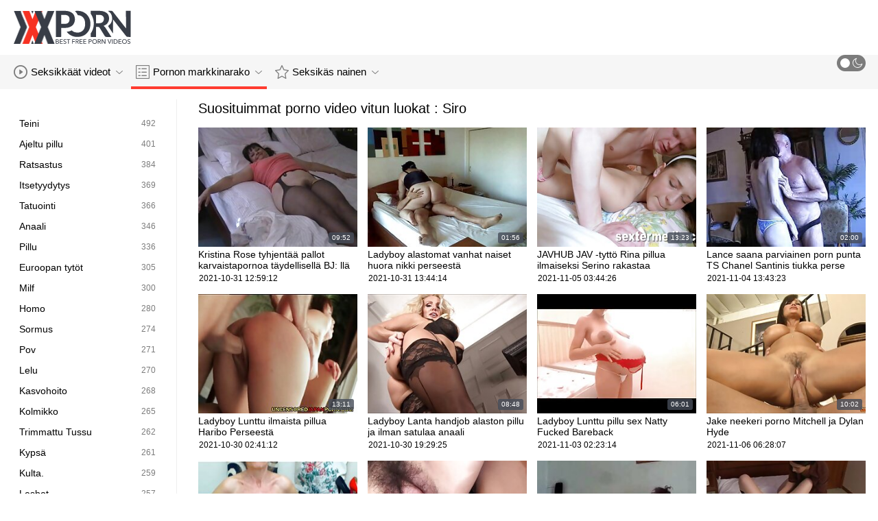

--- FILE ---
content_type: text/html; charset=UTF-8
request_url: https://fi.1-fat.com/category/petite
body_size: 12300
content:
<!DOCTYPE html>
<html lang="fi" class=""><head>
<title>Suosituimmat ilmainen porno elokuvia verkkosivuilla luokat :  Siro  </title>
<meta name="description" content="Stream free  Siro Elokuvia aikuisille ja  Siro Pornoleffa täällä Porno pillussa . Uudet päivitykset kahdesti päivässä. ">   
<meta http-equiv="Content-Type" content="text/html; charset=utf-8">
<meta name="viewport" content="width=device-width, initial-scale=1.0">
<meta name="referrer" content="unsafe-url">
<base target="_blank">
<link rel="apple-touch-icon" sizes="180x180" href="https://fi.1-fat.com/images/apple-touch-icon.png">
<link rel="icon" type="image/png" sizes="32x32" href="https://fi.1-fat.com/images/favicon-32x32.png">
<link rel="icon" type="image/png" sizes="16x16" href="https://fi.1-fat.com/images/favicon-16x16.png">
<link rel="manifest" href="https://fi.1-fat.com/images/manifest.json">
<meta name="msapplication-TileColor" content="#ffffff">
<meta name="msapplication-config" content="https://fi.1-fat.com/images/browserconfig.xml">
<meta name="theme-color" content="#ffffff">
<meta name="apple-mobile-web-app-title" content="Porno pillu ">
<meta name="application-name" content="Porno pillu ">


<style>
  @font-face {
    font-family: 'icomoon';
    font-display: block;
    src:  url('https://fi.1-fat.com/fonts/icomoon.eot?cumr3q');
    src:  url('https://fi.1-fat.com/fonts/icomoon.eot?cumr3q#iefix') format('embedded-opentype'),
      url('https://fi.1-fat.com/fonts/icomoon.ttf?cumr3q') format('truetype'),
      url('https://fi.1-fat.com/fonts/icomoon.woff?cumr3q') format('woff'),
      url('https://fi.1-fat.com/fonts/icomoon.svg?cumr3q#icomoon') format('svg');
    font-weight: normal;
    font-style: normal;
  }
</style>

<link rel="stylesheet" href="https://fi.1-fat.com/css/main.min.css">

<link href="https://fi.1-fat.com/category/petite/" rel="canonical">
<style type="text/css">.fancybox-margin{margin-right:17px;}</style></head>
<body class="white no-touch no-touch-device">
<div class="wrapper">
    <div class="header-holder">
        <header class="header">
            <div class="container">
                <div class="header-row">
                    <span class="nav-toggle" onclick="document.body.classList.toggle('menu-opened'); document.body.classList.remove('search-opened'); document.querySelector('.nav-aside').scrollTop = 0">
                        <i class="icon-menu"></i>
                        <i class="icon-close"></i>
                    </span>
                    <span class="search-toggle" onclick="document.body.classList.toggle('search-opened'); if (document.body.classList.contains('search-opened')) {setTimeout(() => { document.querySelector('.search-mobile .search-input').focus(); document.body.classList.remove('menu-opened')}, 0); } else {document.querySelector('.ui-autocomplete').style.display = 'none'; document.body.classList.remove('autocomplete-results')}">
                        <i class="icon-search"></i>
                                            </span>

                    <div class="logo"><a href="https://fi.1-fat.com/" title="Porno pillu-paras vapaa sukupuoli online putki! "></a></div>

                    
                                            
                                    </div>
            </div>
            <div class="search-mobile">
         
            </div>
        </header>

        <div class="mobile-nav">
            <ul>
                <li>
                    <a href="https://fi.1-fat.com/latest-updates.html">
                        <i class="icon-videos"></i>
                        Kuumat Pornoelokuvat 
                    </a>
                </li>
           
                <li>
                    <a href="https://fi.1-fat.com/categories.html">
                        <i class="icon-categories"></i>
                        Porno Luokka 
                    </a>
                </li>
                <li>
                    <a href="https://fi.1-fat.com/category/hd/">
                        <i class="icon-pornstars"></i>
                        Seksikkäimmät naiset 
                    </a>
                </li>
            </ul>
        </div>
    </div>
    

    <nav class="nav">
        <div class="container">
            <ul class="menu-main">
                <li class="dropdown js-hover">
                    <a href="https://fi.1-fat.com/latest-updates.html">
                        <i class="ico-item icon-videos"></i>
                        Seksikkäät videot 
                        <i class="icon-darr"></i>
                    </a>
                    <div class="dropdown-container">
                        <ul>
                            <li>
                                <a class="link" href="https://fi.1-fat.com/latest-updates.html">
                                    <div class="ico-holder">
                                        <i class="ico-item icon-calendar"></i>
                                    </div>
                                    <span>Uusimmat videot </span>
                                </a>
                            </li>
                            <li>
                                <a class="link" href="https://fi.1-fat.com/most-popular.html">
                                    <div class="ico-holder">
                                        <i class="ico-item icon-views"></i>
                                    </div>
                                    <span>suosituin </span>
                                </a>
                            </li>
                            <li>
                                <a class="link" href="https://fi.1-fat.com/top-rated.html">
                                    <div class="ico-holder">
                                        <i class="ico-item icon-thumbs-up-empty"></i>
                                    </div>
                                    <span>Parhaiksi Arvioidut </span>
                                </a>
                            </li>
                        </ul>
                    </div>
                </li>
             
                <li class="dropdown dropdown-full js-hover">
                    <a href="https://fi.1-fat.com/categories.html" class="active">
                        <i class="ico-item icon-categories"></i>
                        Pornon markkinarako 
                        <i class="icon-darr"></i>
                    </a>
                                            <div class="dropdown-container">
                            <div class="container">
    <div class="thumbs">
                                   <a class="th" href="/category/blowjob/" title="Suihinotto">
                    <div class="th-image th-image-widescreen">
                                                    <img class=" lazyloaded" src="https://fi.1-fat.com/media/thumbs/1/v03401.jpg">
                                            </div>
                    <div class="th-row">
                        <div class="th-title">Suihinotto</div>
                        <div class="th-items">
                            <div class="item">
                                <i class="icon-videos"></i>
                                <span class="number">
                                                                            1225
                                                                    </span>
                            </div>
                                                           
                                                    </div>
                    </div>
                </a>
				
				
				<a class="th" href="/category/hardcore/" title="Hardcore">
                    <div class="th-image th-image-widescreen">
                                                    <img class=" lazyloaded" src="https://fi.1-fat.com/media/thumbs/6/v01796.jpg">
                                            </div>
                    <div class="th-row">
                        <div class="th-title">Hardcore</div>
                        <div class="th-items">
                            <div class="item">
                                <i class="icon-videos"></i>
                                <span class="number">
                                                                            1189
                                                                    </span>
                            </div>
                                                           
                                                    </div>
                    </div>
                </a>
				
				
				<a class="th" href="/category/brunette/" title="Brunette">
                    <div class="th-image th-image-widescreen">
                                                    <img class=" lazyloaded" src="https://fi.1-fat.com/media/thumbs/7/v02747.jpg">
                                            </div>
                    <div class="th-row">
                        <div class="th-title">Brunette</div>
                        <div class="th-items">
                            <div class="item">
                                <i class="icon-videos"></i>
                                <span class="number">
                                                                            955
                                                                    </span>
                            </div>
                                                           
                                                    </div>
                    </div>
                </a>
				
				
				<a class="th" href="/category/natural+tits/" title="Luonnolliset tissit">
                    <div class="th-image th-image-widescreen">
                                                    <img class=" lazyloaded" src="https://fi.1-fat.com/media/thumbs/7/v01687.jpg">
                                            </div>
                    <div class="th-row">
                        <div class="th-title">Luonnolliset tissit</div>
                        <div class="th-items">
                            <div class="item">
                                <i class="icon-videos"></i>
                                <span class="number">
                                                                            742
                                                                    </span>
                            </div>
                                                           
                                                    </div>
                    </div>
                </a>
				
				
				<a class="th" href="/category/big+tits/" title="Isotissit">
                    <div class="th-image th-image-widescreen">
                                                    <img class=" lazyloaded" src="https://fi.1-fat.com/media/thumbs/6/v01116.jpg">
                                            </div>
                    <div class="th-row">
                        <div class="th-title">Isotissit</div>
                        <div class="th-items">
                            <div class="item">
                                <i class="icon-videos"></i>
                                <span class="number">
                                                                            731
                                                                    </span>
                            </div>
                                                           
                                                    </div>
                    </div>
                </a>
				
				
				<a class="th" href="/category/hd/" title="Hd">
                    <div class="th-image th-image-widescreen">
                                                    <img class=" lazyloaded" src="https://fi.1-fat.com/media/thumbs/3/v03093.jpg">
                                            </div>
                    <div class="th-row">
                        <div class="th-title">Hd</div>
                        <div class="th-items">
                            <div class="item">
                                <i class="icon-videos"></i>
                                <span class="number">
                                                                            680
                                                                    </span>
                            </div>
                                                           
                                                    </div>
                    </div>
                </a>
				
				
				<a class="th" href="/category/amateur/" title="Amatööri">
                    <div class="th-image th-image-widescreen">
                                                    <img class=" lazyloaded" src="https://fi.1-fat.com/media/thumbs/1/v01911.jpg">
                                            </div>
                    <div class="th-row">
                        <div class="th-title">Amatööri</div>
                        <div class="th-items">
                            <div class="item">
                                <i class="icon-videos"></i>
                                <span class="number">
                                                                            624
                                                                    </span>
                            </div>
                                                           
                                                    </div>
                    </div>
                </a>
				
				
				<a class="th" href="/category/doggystyle/" title="Doggystyle">
                    <div class="th-image th-image-widescreen">
                                                    <img class=" lazyloaded" src="https://fi.1-fat.com/media/thumbs/0/v02700.jpg">
                                            </div>
                    <div class="th-row">
                        <div class="th-title">Doggystyle</div>
                        <div class="th-items">
                            <div class="item">
                                <i class="icon-videos"></i>
                                <span class="number">
                                                                            610
                                                                    </span>
                            </div>
                                                           
                                                    </div>
                    </div>
                </a>
				
				
				<a class="th" href="/category/missionary/" title="Lähetyssaarnaaja">
                    <div class="th-image th-image-widescreen">
                                                    <img class=" lazyloaded" src="https://fi.1-fat.com/media/thumbs/4/v00024.jpg">
                                            </div>
                    <div class="th-row">
                        <div class="th-title">Lähetyssaarnaaja</div>
                        <div class="th-items">
                            <div class="item">
                                <i class="icon-videos"></i>
                                <span class="number">
                                                                            555
                                                                    </span>
                            </div>
                                                           
                                                    </div>
                    </div>
                </a>
				
				
				<a class="th" href="/category/blondes/" title="Blondi">
                    <div class="th-image th-image-widescreen">
                                                    <img class=" lazyloaded" src="https://fi.1-fat.com/media/thumbs/8/v01758.jpg">
                                            </div>
                    <div class="th-row">
                        <div class="th-title">Blondi</div>
                        <div class="th-items">
                            <div class="item">
                                <i class="icon-videos"></i>
                                <span class="number">
                                                                            522
                                                                    </span>
                            </div>
                                                           
                                                    </div>
                    </div>
                </a>
				
				
				<a class="th" href="/category/small+tits/" title="Pienet tissit">
                    <div class="th-image th-image-widescreen">
                                                    <img class=" lazyloaded" src="https://fi.1-fat.com/media/thumbs/7/v03587.jpg">
                                            </div>
                    <div class="th-row">
                        <div class="th-title">Pienet tissit</div>
                        <div class="th-items">
                            <div class="item">
                                <i class="icon-videos"></i>
                                <span class="number">
                                                                            515
                                                                    </span>
                            </div>
                                                           
                                                    </div>
                    </div>
                </a>
				
				
				
                           
                          
                            <a class="th see-all" href="/categories.html" title="See all">
            <div class="th-image th-image-widescreen">
                <div class="see-text">
                    <i class="icon-categories"></i>
                    <span class="text">Näytä kaikki </span>
                </div>
            </div>
        </a>
    </div>
</div> 
                        </div>
                                    </li>
                
                <li class="dropdown dropdown-full js-hover">
                    <a href="https://fi.1-fat.com/category/hd/">
                        <i class="ico-item icon-pornstars"></i>
                        Seksikäs nainen 
                        <i class="icon-darr"></i>
                    </a>
                                            <div class="dropdown-container">
                            <div class="container">
	<div class="thumbs thumbs-albums">
								<a class="th" href="/video/1208/jaydenin-karvapillu-video-lesbain-xxx/" title="Jaydenin karvapillu video Lesbain XXX" data-rt="">
                                                                
                <div class="th-image" data-preview="/video/1208/jaydenin-karvapillu-video-lesbain-xxx/">
                                            <img class=" lazyloaded" src="https://fi.1-fat.com/media/thumbs/8/v01208.jpg?1635616718"  alt="Jaydenin karvapillu video Lesbain XXX"  style="display: block;">
                                        
                    <span class="th-duration">06:00</span>
             </div>
                <div class="th-row-title">Jaydenin karvapillu video Lesbain XXX</div>
                <div class="th-bottom-info">
                    <div class="th-date" style="color: #000;">2021-10-30 17:58:38</div>
                    
                                                                            </div>
            </a>
                    <a class="th" href="https://fi.1-fat.com/link.php" title="Mehukas iso pilluvideo perse tarvitsee WETVIBE -tärinäseksiä kanssasi" data-rt="">
                                                                
                <div class="th-image" data-preview="https://fi.1-fat.com/link.php">
                                            <img class=" lazyloaded" src="https://fi.1-fat.com/media/thumbs/6/v02036.jpg?1635585314"  alt="Mehukas iso pilluvideo perse tarvitsee WETVIBE -tärinäseksiä kanssasi"  style="display: block;">
                                        
                    <span class="th-duration">06:21</span>
             </div>
                <div class="th-row-title">Mehukas iso pilluvideo perse tarvitsee WETVIBE -tärinäseksiä kanssasi</div>
                <div class="th-bottom-info">
                    <div class="th-date" style="color: #000;">2021-10-30 09:15:14</div>
                    
                                                                            </div>
            </a>
                    <a class="th" href="/video/458/vastustamattomat-jalat-ilmaista-pillua/" title="Vastustamattomat jalat ilmaista pillua" data-rt="">
                                                                
                <div class="th-image" data-preview="/video/458/vastustamattomat-jalat-ilmaista-pillua/">
                                            <img class=" lazyloaded" src="https://fi.1-fat.com/media/thumbs/8/v00458.jpg?1636153184"  alt="Vastustamattomat jalat ilmaista pillua"  style="display: block;">
                                        
                    <span class="th-duration">06:29</span>
             </div>
                <div class="th-row-title">Vastustamattomat jalat ilmaista pillua</div>
                <div class="th-bottom-info">
                    <div class="th-date" style="color: #000;">2021-11-05 22:59:44</div>
                    
                                                                            </div>
            </a>
                    <a class="th" href="https://fi.1-fat.com/link.php" title="Jeffs -mallit - tissit naida Plumpersilta, joilla porno vanhat naiset on valtava luonnollinen rinnat kokoelma 2" data-rt="">
                                                                
                <div class="th-image" data-preview="https://fi.1-fat.com/link.php">
                                            <img class=" lazyloaded" src="https://fi.1-fat.com/media/thumbs/6/v01586.jpg?1636046861"  alt="Jeffs -mallit - tissit naida Plumpersilta, joilla porno vanhat naiset on valtava luonnollinen rinnat kokoelma 2"  style="display: block;">
                                        
                    <span class="th-duration">04:59</span>
             </div>
                <div class="th-row-title">Jeffs -mallit - tissit naida Plumpersilta, joilla porno vanhat naiset on valtava luonnollinen rinnat kokoelma 2</div>
                <div class="th-bottom-info">
                    <div class="th-date" style="color: #000;">2021-11-04 17:27:41</div>
                    
                                                                            </div>
            </a>
                    <a class="th" href="https://fi.1-fat.com/link.php" title="Jaimes Photographic Ass mummo pillut" data-rt="">
                                                                
                <div class="th-image" data-preview="https://fi.1-fat.com/link.php">
                                            <img class=" lazyloaded" src="https://fi.1-fat.com/media/thumbs/9/v00759.jpg?1635724622"  alt="Jaimes Photographic Ass mummo pillut"  style="display: block;">
                                        
                    <span class="th-duration">01:58</span>
             </div>
                <div class="th-row-title">Jaimes Photographic Ass mummo pillut</div>
                <div class="th-bottom-info">
                    <div class="th-date" style="color: #000;">2021-10-31 23:57:02</div>
                    
                                                                            </div>
            </a>
                    <a class="th" href="https://fi.1-fat.com/link.php" title="Pervo amerikkalainen kotiäiti nuorta pillua kastuu" data-rt="">
                                                                
                <div class="th-image" data-preview="https://fi.1-fat.com/link.php">
                                            <img class=" lazyloaded" src="https://fi.1-fat.com/media/thumbs/5/v02705.jpg?1635635673"  alt="Pervo amerikkalainen kotiäiti nuorta pillua kastuu"  style="display: block;">
                                        
                    <span class="th-duration">02:04</span>
             </div>
                <div class="th-row-title">Pervo amerikkalainen kotiäiti nuorta pillua kastuu</div>
                <div class="th-bottom-info">
                    <div class="th-date" style="color: #000;">2021-10-30 23:14:33</div>
                    
                                                                            </div>
            </a>
                    									<a class="th see-all" href="/category/hd/" title="Näytä kaikki ">
			<div class="th-image th-image-vertical">
				<div class="see-text">
					<i class="icon-pornstars"></i>
					<span class="text">Näytä kaikki </span>
				</div>
			</div>
		</a>
	</div>
</div> 
                        </div>
                                    </li>
                
                
            </ul>
<ul class="menu-right">
                

                <li>
                    <label class="mode-switcher visible">
                        <script>
                            if(document.body.classList.contains('black')) {
                                document.write("<input type='checkbox' class='theme-switcher' checked>")
                            } else {
                                document.write("<input type='checkbox' class='theme-switcher'>")
                            }
                        </script><input type="checkbox" class="theme-switcher">
                        <span class="state">
                            <i class="icon-sun"></i>
                            <i class="icon-moon"></i>
                        </span>
                    </label>
                </li>
            </ul>
            
        </div>
    </nav><ul class="ui-autocomplete ui-front ui-menu ui-widget ui-widget-content" id="ui-id-1" tabindex="0" style="display: none; left: 348.5px; width: 700px;"></ul>

    <div class="nav-aside">
        <div class="user-menu-holder">
                      
                    </div>
        <ul class="aside-menu">
            <li>
                <a href="https://fi.1-fat.com/" class="nav-link active">
                    <i class="icon-home"></i>
                    Hakemisto 
                </a>
            </li>
            <li>
                <a href="https://fi.1-fat.com/latest-updates.html" class="nav-link ">
                    <i class="icon-videos"></i>
                    Seksikäs kuuma porno 
                </a>
            </li>
       
            <li>
                <a href="https://fi.1-fat.com/categories.html" class="nav-link ">
                    <i class="icon-categories"></i>
                    Fuck-Luokka 
                </a>
            </li>
       
            <li>
                <a href="https://fi.1-fat.com/category/hd/" class="nav-link ">
                    <i class="icon-pornstars"></i>
                    Malli 
                </a>
            </li>
       

            <li class="border">
                <!-- <button class="nav-link" data-toggle="dropdown" aria-expanded="true"> -->
                <button class="nav-link" onclick="this.parentNode.classList.toggle('open');">
                                            <i class="icon-straight"></i>
                        <span>Suora </span>
                                        <i class="icon-darr"></i>
                </button>
       
            </li>

            <li class="border">
                <label class="nav-link mode-switcher mobile visible">
                    <script>
                        if(document.body.classList.contains('black')) {
                            document.write("<input type='checkbox' class='theme-switcher' checked>")
                        } else {
                            document.write("<input type='checkbox' class='theme-switcher'>")
                        }
                    </script><input type="checkbox" class="theme-switcher">

                    <i class="icon-moon"></i>
                    <span class="text">Pimeä Tila </span>
                    <span class="state"></span>

                </label>
            </li>

           

            <li class="border">
                <span class="nav-link">
                    <i class="icon-network"></i>
                    Verkostomme 
                </span>
                <ul class="list-sites">
   <li>
        <a class="item-site" href="https://pilluvideot.com/" title="Pillu videot" target="_blank">
           
            <div class="site-text">
                <div class="name">Pillu videot</div>
                <div class="text"></div>
            </div>
        </a>
    </li>
	<li>
        <a class="item-site" href="https://suomipornoa.org/" title="Suomi pornoa" target="_blank">
           
            <div class="site-text">
                <div class="name">Suomi pornoa</div>
                <div class="text"></div>
            </div>
        </a>
    </li>
	<li>
        <a class="item-site" href="https://fi.filmx.cyou/" title="Seksi videot" target="_blank">
           
            <div class="site-text">
                <div class="name">Seksi videot</div>
                <div class="text"></div>
            </div>
        </a>
    </li>
	<li>
        <a class="item-site" href="https://ilmaistaporno.org/" title="Ilmaista porno" target="_blank">
           
            <div class="site-text">
                <div class="name">Ilmaista porno</div>
                <div class="text"></div>
            </div>
        </a>
    </li>
	<li>
        <a class="item-site" href="https://fi.pormama.com/" title="Porno ilmainen" target="_blank">
           
            <div class="site-text">
                <div class="name">Porno ilmainen</div>
                <div class="text"></div>
            </div>
        </a>
    </li>
	<li>
        <a class="item-site" href="https://fi.adshkhu.com/" title="Seksivideoita" target="_blank">
           
            <div class="site-text">
                <div class="name">Seksivideoita</div>
                <div class="text"></div>
            </div>
        </a>
    </li>
	<li>
        <a class="item-site" href="https://fi.gurdivu.com/" title="Seksivideot" target="_blank">
           
            <div class="site-text">
                <div class="name">Seksivideot</div>
                <div class="text"></div>
            </div>
        </a>
    </li>
	<li>
        <a class="item-site" href="https://fi.pozepizde.com/" title="Suomi pornoa" target="_blank">
           
            <div class="site-text">
                <div class="name">Suomi pornoa</div>
                <div class="text"></div>
            </div>
        </a>
    </li>
	<li>
        <a class="item-site" href="https://pornovideot.org/" title="Pornovideot" target="_blank">
           
            <div class="site-text">
                <div class="name">Pornovideot</div>
                <div class="text"></div>
            </div>
        </a>
    </li>
	<li>
        <a class="item-site" href="https://fi.phimsexphatrinh.top/" title="Ilmais porno" target="_blank">
           
            <div class="site-text">
                <div class="name">Ilmais porno</div>
                <div class="text"></div>
            </div>
        </a>
    </li>
	<li>
        <a class="item-site" href="https://seksivideot.info/" title="Seksivideot" target="_blank">
           
            <div class="site-text">
                <div class="name">Seksivideot</div>
                <div class="text"></div>
            </div>
        </a>
    </li>
	<li>
        <a class="item-site" href="https://fi.bezkoshtovne.com/" title="Ilmaiset sex videot" target="_blank">
           
            <div class="site-text">
                <div class="name">Ilmaiset sex videot</div>
                <div class="text"></div>
            </div>
        </a>
    </li>
	<li>
        <a class="item-site" href="https://pornoa.org/" title="Pornoa" target="_blank">
           
            <div class="site-text">
                <div class="name">Pornoa</div>
                <div class="text"></div>
            </div>
        </a>
    </li>
	<li>
        <a class="item-site" href="https://ilmaisporno.org/" title="Ilmais porno" target="_blank">
           
            <div class="site-text">
                <div class="name">Ilmais porno</div>
                <div class="text"></div>
            </div>
        </a>
    </li>
	<li>
        <a class="item-site" href="https://fi.pornofilme.cyou/" title="Seksi porno" target="_blank">
           
            <div class="site-text">
                <div class="name">Seksi porno</div>
                <div class="text"></div>
            </div>
        </a>
    </li>
	<li>
        <a class="item-site" href="https://fi.videolucahmelayu.net/" title="Pornoa ilmaiseksi" target="_blank">
           
            <div class="site-text">
                <div class="name">Pornoa ilmaiseksi</div>
                <div class="text"></div>
            </div>
        </a>
    </li>
	<li>
        <a class="item-site" href="https://fi.ukrseks.com/" title="Seksi porno" target="_blank">
           
            <div class="site-text">
                <div class="name">Seksi porno</div>
                <div class="text"></div>
            </div>
        </a>
    </li>
	<li>
        <a class="item-site" href="https://bm.pornindiaxxx.com/" title="Cɛnimusoya kɛ ni kɔnɔbara ye" target="_blank">
           
            <div class="site-text">
                <div class="name">Cɛnimusoya kɛ ni kɔnɔbara ye</div>
                <div class="text"></div>
            </div>
        </a>
    </li>
	<li>
        <a class="item-site" href="https://sn.sexclips.cyou/" title="Bonde rekumashure" target="_blank">
           
            <div class="site-text">
                <div class="name">Bonde rekumashure</div>
                <div class="text"></div>
            </div>
        </a>
    </li>
	<li>
        <a class="item-site" href="https://bem.www11.cyou/" title="Ukulalana kwa ku nsengo" target="_blank">
           
            <div class="site-text">
                <div class="name">Ukulalana kwa ku nsengo</div>
                <div class="text"></div>
            </div>
        </a>
    </li>
	<li>
        <a class="item-site" href="https://ne.bipividiyo.info/" title="गुदा सेक्स" target="_blank">
           
            <div class="site-text">
                <div class="name">गुदा सेक्स</div>
                <div class="text"></div>
            </div>
        </a>
    </li>
	<li>
        <a class="item-site" href="https://fi.videolucah.biz/" title="Ilmaiset pornot" target="_blank">
           
            <div class="site-text">
                <div class="name">Ilmaiset pornot</div>
                <div class="text"></div>
            </div>
        </a>
    </li>
	

</ul>            </li>
        </ul>
    </div>


        
    <div class="main">
        <div class="container">
<div class="block-wrap">
	<div class="categories-aside">
    
            
	<ul class="categories-aside-list" id="aside-filter-list">
				<li>
					<a href="https://fi.1-fat.com/category/teens/">
						<span class="name">Teini</span>
						<span class="number">492</span>
					</a>
				</li><li>
					<a href="https://fi.1-fat.com/category/shaved+pussy/">
						<span class="name">Ajeltu pillu</span>
						<span class="number">401</span>
					</a>
				</li><li>
					<a href="https://fi.1-fat.com/category/riding/">
						<span class="name">Ratsastus</span>
						<span class="number">384</span>
					</a>
				</li><li>
					<a href="https://fi.1-fat.com/category/masturbation/">
						<span class="name">Itsetyydytys</span>
						<span class="number">369</span>
					</a>
				</li><li>
					<a href="https://fi.1-fat.com/category/tattoo/">
						<span class="name">Tatuointi</span>
						<span class="number">366</span>
					</a>
				</li><li>
					<a href="https://fi.1-fat.com/category/anal/">
						<span class="name">Anaali</span>
						<span class="number">346</span>
					</a>
				</li><li>
					<a href="https://fi.1-fat.com/category/pussy/">
						<span class="name">Pillu</span>
						<span class="number">336</span>
					</a>
				</li><li>
					<a href="https://fi.1-fat.com/category/european+girls/">
						<span class="name">Euroopan tytöt</span>
						<span class="number">305</span>
					</a>
				</li><li>
					<a href="https://fi.1-fat.com/category/milf/">
						<span class="name">Milf</span>
						<span class="number">300</span>
					</a>
				</li><li>
					<a href="https://fi.1-fat.com/category/gay/">
						<span class="name">Homo</span>
						<span class="number">280</span>
					</a>
				</li><li>
					<a href="https://fi.1-fat.com/category/fingering/">
						<span class="name">Sormus</span>
						<span class="number">274</span>
					</a>
				</li><li>
					<a href="https://fi.1-fat.com/category/pov/">
						<span class="name">Pov</span>
						<span class="number">271</span>
					</a>
				</li><li>
					<a href="https://fi.1-fat.com/category/toys/">
						<span class="name">Lelu</span>
						<span class="number">270</span>
					</a>
				</li><li>
					<a href="https://fi.1-fat.com/category/facial/">
						<span class="name">Kasvohoito</span>
						<span class="number">268</span>
					</a>
				</li><li>
					<a href="https://fi.1-fat.com/category/threesome/">
						<span class="name">Kolmikko</span>
						<span class="number">265</span>
					</a>
				</li><li>
					<a href="https://fi.1-fat.com/category/trimmed+pussy/">
						<span class="name">Trimmattu Tussu</span>
						<span class="number">262</span>
					</a>
				</li><li>
					<a href="https://fi.1-fat.com/category/mature/">
						<span class="name">Kypsä</span>
						<span class="number">261</span>
					</a>
				</li><li>
					<a href="https://fi.1-fat.com/category/babe/">
						<span class="name">Kulta.</span>
						<span class="number">259</span>
					</a>
				</li><li>
					<a href="https://fi.1-fat.com/category/lesbians/">
						<span class="name">Lesbot</span>
						<span class="number">257</span>
					</a>
				</li><li>
					<a href="https://fi.1-fat.com/category/fake+tits/">
						<span class="name">Tekotissit</span>
						<span class="number">251</span>
					</a>
				</li><li>
					<a href="https://fi.1-fat.com/category/caucasian/">
						<span class="name">Kaukasialainen</span>
						<span class="number">237</span>
					</a>
				</li><li>
					<a href="https://fi.1-fat.com/category/skinny/">
						<span class="name">Laiha</span>
						<span class="number">233</span>
					</a>
				</li><li>
					<a href="https://fi.1-fat.com/category/asian/">
						<span class="name">Aasia</span>
						<span class="number">230</span>
					</a>
				</li><li>
					<a href="https://fi.1-fat.com/category/long+hair/">
						<span class="name">Pitkät hiukset</span>
						<span class="number">225</span>
					</a>
				</li><li>
					<a href="https://fi.1-fat.com/category/high+heels/">
						<span class="name">Korkokengät</span>
						<span class="number">221</span>
					</a>
				</li><li>
					<a href="https://fi.1-fat.com/category/cumshot/">
						<span class="name">Mälli lentää</span>
						<span class="number">219</span>
					</a>
				</li><li>
					<a href="https://fi.1-fat.com/category/outdoor/">
						<span class="name">Ulkouima</span>
						<span class="number">218</span>
					</a>
				</li><li>
					<a href="https://fi.1-fat.com/category/pretty/">
						<span class="name">Kaunis</span>
						<span class="number">211</span>
					</a>
				</li><li>
					<a href="https://fi.1-fat.com/category/stockings/">
						<span class="name">Sukkia</span>
						<span class="number">208</span>
					</a>
				</li><li>
					<a href="https://fi.1-fat.com/category/teen/">
						<span class="name">Teini</span>
						<span class="number">206</span>
					</a>
				</li><li>
					<a href="https://fi.1-fat.com/category/reality/">
						<span class="name">Todellisuus</span>
						<span class="number">204</span>
					</a>
				</li><li>
					<a href="https://fi.1-fat.com/category/webcam/">
						<span class="name">Web-kamera</span>
						<span class="number">198</span>
					</a>
				</li><li>
					<a href="https://fi.1-fat.com/category/bedroom/">
						<span class="name">Makuuhuone</span>
						<span class="number">192</span>
					</a>
				</li><li>
					<a href="https://fi.1-fat.com/category/big+ass/">
						<span class="name">Iso perse</span>
						<span class="number">192</span>
					</a>
				</li><li>
					<a href="https://fi.1-fat.com/category/naughty/">
						<span class="name">Tuhma</span>
						<span class="number">183</span>
					</a>
				</li><li>
					<a href="https://fi.1-fat.com/category/interracial/">
						<span class="name">Rotujenvälinen</span>
						<span class="number">178</span>
					</a>
				</li><li>
					<a href="https://fi.1-fat.com/category/wet/">
						<span class="name">Märkä</span>
						<span class="number">176</span>
					</a>
				</li><li>
					<a href="https://fi.1-fat.com/category/piercing/">
						<span class="name">Lävistys</span>
						<span class="number">172</span>
					</a>
				</li><li>
					<a href="https://fi.1-fat.com/category/girlfriend/">
						<span class="name">Tyttöystävä</span>
						<span class="number">167</span>
					</a>
				</li><li>
					<a href="https://fi.1-fat.com/category/big+cock/">
						<span class="name">Isokyrö</span>
						<span class="number">157</span>
					</a>
				</li><li>
					<a href="https://fi.1-fat.com/category/latina/">
						<span class="name">Latina</span>
						<span class="number">153</span>
					</a>
				</li><li>
					<a href="https://fi.1-fat.com/category/lingerie/">
						<span class="name">Alusvaatteita</span>
						<span class="number">152</span>
					</a>
				</li><li>
					<a href="https://fi.1-fat.com/category/dick/">
						<span class="name">Dick</span>
						<span class="number">151</span>
					</a>
				</li><li>
					<a href="https://fi.1-fat.com/category/blonde/">
						<span class="name">Blondi</span>
						<span class="number">144</span>
					</a>
				</li><li>
					<a href="https://fi.1-fat.com/category/redhead/">
						<span class="name">Punapää</span>
						<span class="number">141</span>
					</a>
				</li><li>
					<a href="https://fi.1-fat.com/category/dildo/">
						<span class="name">Dildo</span>
						<span class="number">141</span>
					</a>
				</li><li>
					<a href="https://fi.1-fat.com/category/deep+throat/">
						<span class="name">Syväkurkku</span>
						<span class="number">139</span>
					</a>
				</li><li>
					<a href="https://fi.1-fat.com/category/curvy/">
						<span class="name">Kurvikas</span>
						<span class="number">138</span>
					</a>
				</li><li>
					<a href="https://fi.1-fat.com/category/oil+and+sex/">
						<span class="name">Öljy ja seksi</span>
						<span class="number">138</span>
					</a>
				</li><li>
					<a href="https://fi.1-fat.com/category/handjob/">
						<span class="name">Runkkaus</span>
						<span class="number">136</span>
					</a>
				</li>
								
									</ul>

    </div>	<div class="content-block">
		<div class="block-row">
                    <div class="title">
                    <h1>Suosituimmat porno video vitun luokat :  Siro</h1>
        
            </div>

    <div class="thumbs">

<a class="th" href="/video/3178/kristina-rose-tyhjent%C3%A4%C3%A4-pallot-karvaistapornoa-t%C3%A4ydellisell%C3%A4-bj-ll%C3%A4-bbc-n-porausten-j%C3%A4lkeen/" title="Kristina Rose tyhjentää pallot karvaistapornoa täydellisellä BJ: llä BBC: n porausten jälkeen" data-rt="">
                                                                
                <div class="th-image" data-preview="/video/3178/kristina-rose-tyhjent%C3%A4%C3%A4-pallot-karvaistapornoa-t%C3%A4ydellisell%C3%A4-bj-ll%C3%A4-bbc-n-porausten-j%C3%A4lkeen/">
                                            <img class=" lazyloaded" src="https://fi.1-fat.com/media/thumbs/8/v03178.jpg?1635685152"  alt="Kristina Rose tyhjentää pallot karvaistapornoa täydellisellä BJ: llä BBC: n porausten jälkeen"  style="display: block;">
                                        
                    <span class="th-duration">09:52</span>
             </div>
                <div class="th-row-title">Kristina Rose tyhjentää pallot karvaistapornoa täydellisellä BJ: llä BBC: n porausten jälkeen</div>
                <div class="th-bottom-info">
                    <div class="th-date" style="color: #000;">2021-10-31 12:59:12</div>
                    
                                                                            </div>
            </a>
                    <a class="th" href="/video/3587/ladyboy-alastomat-vanhat-naiset-huora-nikki-perseest%C3%A4/" title="Ladyboy alastomat vanhat naiset huora nikki perseestä" data-rt="">
                                                                
                <div class="th-image" data-preview="/video/3587/ladyboy-alastomat-vanhat-naiset-huora-nikki-perseest%C3%A4/">
                                            <img class=" lazyloaded" src="https://fi.1-fat.com/media/thumbs/7/v03587.jpg?1635687854"  alt="Ladyboy alastomat vanhat naiset huora nikki perseestä"  style="display: block;">
                                        
                    <span class="th-duration">01:56</span>
             </div>
                <div class="th-row-title">Ladyboy alastomat vanhat naiset huora nikki perseestä</div>
                <div class="th-bottom-info">
                    <div class="th-date" style="color: #000;">2021-10-31 13:44:14</div>
                    
                                                                            </div>
            </a>
                    <a class="th" href="https://fi.1-fat.com/link.php" title="JAVHUB JAV -tyttö Rina pillua ilmaiseksi Serino rakastaa kiusaamista jaloillaan" data-rt="">
                                                                
                <div class="th-image" data-preview="https://fi.1-fat.com/link.php">
                                            <img class=" lazyloaded" src="https://fi.1-fat.com/media/thumbs/5/v01145.jpg?1636083866"  alt="JAVHUB JAV -tyttö Rina pillua ilmaiseksi Serino rakastaa kiusaamista jaloillaan"  style="display: block;">
                                        
                    <span class="th-duration">13:23</span>
             </div>
                <div class="th-row-title">JAVHUB JAV -tyttö Rina pillua ilmaiseksi Serino rakastaa kiusaamista jaloillaan</div>
                <div class="th-bottom-info">
                    <div class="th-date" style="color: #000;">2021-11-05 03:44:26</div>
                    
                                                                            </div>
            </a>
                    <a class="th" href="https://fi.1-fat.com/link.php" title="Lance saana parviainen porn punta TS Chanel Santinis tiukka perse" data-rt="">
                                                                
                <div class="th-image" data-preview="https://fi.1-fat.com/link.php">
                                            <img class=" lazyloaded" src="https://fi.1-fat.com/media/thumbs/4/v03654.jpg?1636033403"  alt="Lance saana parviainen porn punta TS Chanel Santinis tiukka perse"  style="display: block;">
                                        
                    <span class="th-duration">02:00</span>
             </div>
                <div class="th-row-title">Lance saana parviainen porn punta TS Chanel Santinis tiukka perse</div>
                <div class="th-bottom-info">
                    <div class="th-date" style="color: #000;">2021-11-04 13:43:23</div>
                    
                                                                            </div>
            </a>
                    <a class="th" href="https://fi.1-fat.com/link.php" title="Ladyboy Lunttu ilmaista pillua Haribo Perseestä" data-rt="">
                                                                
                <div class="th-image" data-preview="https://fi.1-fat.com/link.php">
                                            <img class=" lazyloaded" src="https://fi.1-fat.com/media/thumbs/2/v03562.jpg?1635561672"  alt="Ladyboy Lunttu ilmaista pillua Haribo Perseestä"  style="display: block;">
                                        
                    <span class="th-duration">13:11</span>
             </div>
                <div class="th-row-title">Ladyboy Lunttu ilmaista pillua Haribo Perseestä</div>
                <div class="th-bottom-info">
                    <div class="th-date" style="color: #000;">2021-10-30 02:41:12</div>
                    
                                                                            </div>
            </a>
                    <a class="th" href="/video/3440/ladyboy-lanta-handjob-alaston-pillu-ja-ilman-satulaa-anaali/" title="Ladyboy Lanta handjob alaston pillu ja ilman satulaa anaali" data-rt="">
                                                                
                <div class="th-image" data-preview="/video/3440/ladyboy-lanta-handjob-alaston-pillu-ja-ilman-satulaa-anaali/">
                                            <img class=" lazyloaded" src="https://fi.1-fat.com/media/thumbs/0/v03440.jpg?1635622165"  alt="Ladyboy Lanta handjob alaston pillu ja ilman satulaa anaali"  style="display: block;">
                                        
                    <span class="th-duration">08:48</span>
             </div>
                <div class="th-row-title">Ladyboy Lanta handjob alaston pillu ja ilman satulaa anaali</div>
                <div class="th-bottom-info">
                    <div class="th-date" style="color: #000;">2021-10-30 19:29:25</div>
                    
                                                                            </div>
            </a>
                    <a class="th" href="/video/3563/ladyboy-lunttu-pillu-sex-natty-fucked-bareback/" title="Ladyboy Lunttu pillu sex Natty Fucked Bareback" data-rt="">
                                                                
                <div class="th-image" data-preview="/video/3563/ladyboy-lunttu-pillu-sex-natty-fucked-bareback/">
                                            <img class=" lazyloaded" src="https://fi.1-fat.com/media/thumbs/3/v03563.jpg?1635906194"  alt="Ladyboy Lunttu pillu sex Natty Fucked Bareback"  style="display: block;">
                                        
                    <span class="th-duration">06:01</span>
             </div>
                <div class="th-row-title">Ladyboy Lunttu pillu sex Natty Fucked Bareback</div>
                <div class="th-bottom-info">
                    <div class="th-date" style="color: #000;">2021-11-03 02:23:14</div>
                    
                                                                            </div>
            </a>
                    <a class="th" href="/video/781/jake-neekeri-porno-mitchell-ja-dylan-hyde/" title="Jake neekeri porno Mitchell ja Dylan Hyde" data-rt="">
                                                                
                <div class="th-image" data-preview="/video/781/jake-neekeri-porno-mitchell-ja-dylan-hyde/">
                                            <img class=" lazyloaded" src="https://fi.1-fat.com/media/thumbs/1/v00781.jpg?1636180087"  alt="Jake neekeri porno Mitchell ja Dylan Hyde"  style="display: block;">
                                        
                    <span class="th-duration">10:02</span>
             </div>
                <div class="th-row-title">Jake neekeri porno Mitchell ja Dylan Hyde</div>
                <div class="th-bottom-info">
                    <div class="th-date" style="color: #000;">2021-11-06 06:28:07</div>
                    
                                                                            </div>
            </a>
                    <a class="th" href="https://fi.1-fat.com/link.php" title="Ladyboy pillu videot Tori Mayes nauttii imee Chad Diamonds kukko" data-rt="">
                                                                
                <div class="th-image" data-preview="https://fi.1-fat.com/link.php">
                                            <img class=" lazyloaded" src="https://fi.1-fat.com/media/thumbs/3/v03583.jpg?1635868694"  alt="Ladyboy pillu videot Tori Mayes nauttii imee Chad Diamonds kukko"  style="display: block;">
                                        
                    <span class="th-duration">09:54</span>
             </div>
                <div class="th-row-title">Ladyboy pillu videot Tori Mayes nauttii imee Chad Diamonds kukko</div>
                <div class="th-bottom-info">
                    <div class="th-date" style="color: #000;">2021-11-02 15:58:14</div>
                    
                                                                            </div>
            </a>
                    <a class="th" href="/video/3508/ladyboy-nok-spanked-sperma-pillu-and-toyed/" title="Ladyboy Nok Spanked sperma pillu And Toyed" data-rt="">
                                                                
                <div class="th-image" data-preview="/video/3508/ladyboy-nok-spanked-sperma-pillu-and-toyed/">
                                            <img class=" lazyloaded" src="https://fi.1-fat.com/media/thumbs/8/v03508.jpg?1635955952"  alt="Ladyboy Nok Spanked sperma pillu And Toyed"  style="display: block;">
                                        
                    <span class="th-duration">05:10</span>
             </div>
                <div class="th-row-title">Ladyboy Nok Spanked sperma pillu And Toyed</div>
                <div class="th-bottom-info">
                    <div class="th-date" style="color: #000;">2021-11-03 16:12:32</div>
                    
                                                                            </div>
            </a>
                    <a class="th" href="/video/3607/rouva-avaa-pilluporno-jalkansa/" title="Rouva avaa pilluporno jalkansa" data-rt="">
                                                                
                <div class="th-image" data-preview="/video/3607/rouva-avaa-pilluporno-jalkansa/">
                                            <img class=" lazyloaded" src="https://fi.1-fat.com/media/thumbs/7/v03607.jpg?1635737174"  alt="Rouva avaa pilluporno jalkansa"  style="display: block;">
                                        
                    <span class="th-duration">04:03</span>
             </div>
                <div class="th-row-title">Rouva avaa pilluporno jalkansa</div>
                <div class="th-bottom-info">
                    <div class="th-date" style="color: #000;">2021-11-01 03:26:14</div>
                    
                                                                            </div>
            </a>
                    <a class="th" href="https://fi.1-fat.com/link.php" title="Kyltymätön tyttöystävä vanha nainen porno haluaa rakastajansa vittuile hänen aivonsa ulos tänä iltana" data-rt="">
                                                                
                <div class="th-image" data-preview="https://fi.1-fat.com/link.php">
                                            <img class=" lazyloaded" src="https://fi.1-fat.com/media/thumbs/6/v00226.jpg?1635934481"  alt="Kyltymätön tyttöystävä vanha nainen porno haluaa rakastajansa vittuile hänen aivonsa ulos tänä iltana"  style="display: block;">
                                        
                    <span class="th-duration">08:16</span>
             </div>
                <div class="th-row-title">Kyltymätön tyttöystävä vanha nainen porno haluaa rakastajansa vittuile hänen aivonsa ulos tänä iltana</div>
                <div class="th-bottom-info">
                    <div class="th-date" style="color: #000;">2021-11-03 10:14:41</div>
                    
                                                                            </div>
            </a>
                    <a class="th" href="https://fi.1-fat.com/link.php" title="Ladyboy Pla hyppää nuorta pillua yksin" data-rt="">
                                                                
                <div class="th-image" data-preview="https://fi.1-fat.com/link.php">
                                            <img class=" lazyloaded" src="https://fi.1-fat.com/media/thumbs/0/v03540.jpg?1635547046"  alt="Ladyboy Pla hyppää nuorta pillua yksin"  style="display: block;">
                                        
                    <span class="th-duration">06:07</span>
             </div>
                <div class="th-row-title">Ladyboy Pla hyppää nuorta pillua yksin</div>
                <div class="th-bottom-info">
                    <div class="th-date" style="color: #000;">2021-10-29 22:37:26</div>
                    
                                                                            </div>
            </a>
                    <a class="th" href="/video/3499/ladyboy-nim-anaali-naapurin-rouvan-pillu-ilman-satulaa/" title="Ladyboy Nim anaali naapurin rouvan pillu ilman satulaa" data-rt="">
                                                                
                <div class="th-image" data-preview="/video/3499/ladyboy-nim-anaali-naapurin-rouvan-pillu-ilman-satulaa/">
                                            <img class=" lazyloaded" src="https://fi.1-fat.com/media/thumbs/9/v03499.jpg?1635744398"  alt="Ladyboy Nim anaali naapurin rouvan pillu ilman satulaa"  style="display: block;">
                                        
                    <span class="th-duration">02:18</span>
             </div>
                <div class="th-row-title">Ladyboy Nim anaali naapurin rouvan pillu ilman satulaa</div>
                <div class="th-bottom-info">
                    <div class="th-date" style="color: #000;">2021-11-01 05:26:38</div>
                    
                                                                            </div>
            </a>
                    <a class="th" href="/video/886/japanilaiset-rinnat-jokaiseen-makuun-osa-mummo-pillut-50/" title="Japanilaiset rinnat jokaiseen makuun, osa mummo pillut 50" data-rt="">
                                                                
                <div class="th-image" data-preview="/video/886/japanilaiset-rinnat-jokaiseen-makuun-osa-mummo-pillut-50/">
                                            <img class=" lazyloaded" src="https://fi.1-fat.com/media/thumbs/6/v00886.jpg?1635733510"  alt="Japanilaiset rinnat jokaiseen makuun, osa mummo pillut 50"  style="display: block;">
                                        
                    <span class="th-duration">06:09</span>
             </div>
                <div class="th-row-title">Japanilaiset rinnat jokaiseen makuun, osa mummo pillut 50</div>
                <div class="th-bottom-info">
                    <div class="th-date" style="color: #000;">2021-11-01 02:25:10</div>
                    
                                                                            </div>
            </a>
                    <a class="th" href="/video/3648/lana-granny-pillu-sharapova/" title="Lana granny pillu Sharapova" data-rt="">
                                                                
                <div class="th-image" data-preview="/video/3648/lana-granny-pillu-sharapova/">
                                            <img class=" lazyloaded" src="https://fi.1-fat.com/media/thumbs/8/v03648.jpg?1636148008"  alt="Lana granny pillu Sharapova"  style="display: block;">
                                        
                    <span class="th-duration">12:34</span>
             </div>
                <div class="th-row-title">Lana granny pillu Sharapova</div>
                <div class="th-bottom-info">
                    <div class="th-date" style="color: #000;">2021-11-05 21:33:28</div>
                    
                                                                            </div>
            </a>
                    <a class="th" href="/video/3482/ladyboy-mos-sai-perseest%C3%A4-ilman-satulaa-pikku-pillua/" title="Ladyboy Mos sai perseestä ilman satulaa pikku pillua" data-rt="">
                                                                
                <div class="th-image" data-preview="/video/3482/ladyboy-mos-sai-perseest%C3%A4-ilman-satulaa-pikku-pillua/">
                                            <img class=" lazyloaded" src="https://fi.1-fat.com/media/thumbs/2/v03482.jpg?1635596058"  alt="Ladyboy Mos sai perseestä ilman satulaa pikku pillua"  style="display: block;">
                                        
                    <span class="th-duration">03:22</span>
             </div>
                <div class="th-row-title">Ladyboy Mos sai perseestä ilman satulaa pikku pillua</div>
                <div class="th-bottom-info">
                    <div class="th-date" style="color: #000;">2021-10-30 12:14:18</div>
                    
                                                                            </div>
            </a>
                    <a class="th" href="/video/3434/ladyboy-karvaiset-pillut-kitty-k%C3%A4sihomma-n-ilman-satulaa/" title="Ladyboy karvaiset pillut Kitty Käsihomma n ilman satulaa" data-rt="">
                                                                
                <div class="th-image" data-preview="/video/3434/ladyboy-karvaiset-pillut-kitty-k%C3%A4sihomma-n-ilman-satulaa/">
                                            <img class=" lazyloaded" src="https://fi.1-fat.com/media/thumbs/4/v03434.jpg?1636089229"  alt="Ladyboy karvaiset pillut Kitty Käsihomma n ilman satulaa"  style="display: block;">
                                        
                    <span class="th-duration">03:15</span>
             </div>
                <div class="th-row-title">Ladyboy karvaiset pillut Kitty Käsihomma n ilman satulaa</div>
                <div class="th-bottom-info">
                    <div class="th-date" style="color: #000;">2021-11-05 05:13:49</div>
                    
                                                                            </div>
            </a>
                    <a class="th" href="/video/524/on-vanha-nainen-sex-minun-vuoroni-kurkistaa/" title="On vanha nainen sex minun vuoroni kurkistaa" data-rt="">
                                                                
                <div class="th-image" data-preview="/video/524/on-vanha-nainen-sex-minun-vuoroni-kurkistaa/">
                                            <img class=" lazyloaded" src="https://fi.1-fat.com/media/thumbs/4/v00524.jpg?1635724632"  alt="On vanha nainen sex minun vuoroni kurkistaa"  style="display: block;">
                                        
                    <span class="th-duration">14:02</span>
             </div>
                <div class="th-row-title">On vanha nainen sex minun vuoroni kurkistaa</div>
                <div class="th-bottom-info">
                    <div class="th-date" style="color: #000;">2021-10-31 23:57:12</div>
                    
                                                                            </div>
            </a>
                    <a class="th" href="/video/3558/ladyboy-pelottavan-karvaiset-pillut-koulutytt%C3%B6-maria-ilman-satulaa-anaali/" title="Ladyboy pelottavan karvaiset pillut koulutyttö Maria ilman satulaa anaali" data-rt="">
                                                                
                <div class="th-image" data-preview="/video/3558/ladyboy-pelottavan-karvaiset-pillut-koulutytt%C3%B6-maria-ilman-satulaa-anaali/">
                                            <img class=" lazyloaded" src="https://fi.1-fat.com/media/thumbs/8/v03558.jpg?1635588929"  alt="Ladyboy pelottavan karvaiset pillut koulutyttö Maria ilman satulaa anaali"  style="display: block;">
                                        
                    <span class="th-duration">01:08</span>
             </div>
                <div class="th-row-title">Ladyboy pelottavan karvaiset pillut koulutyttö Maria ilman satulaa anaali</div>
                <div class="th-bottom-info">
                    <div class="th-date" style="color: #000;">2021-10-30 10:15:29</div>
                    
                                                                            </div>
            </a>
                    <a class="th" href="/video/41/intialainen-vanhat-naiset-porno-milf-ensimm%C3%A4inen-rotujenv%C3%A4linen-porno/" title="intialainen vanhat naiset porno milf ensimmäinen rotujenvälinen porno" data-rt="">
                                                                
                <div class="th-image" data-preview="/video/41/intialainen-vanhat-naiset-porno-milf-ensimm%C3%A4inen-rotujenv%C3%A4linen-porno/">
                                            <img class=" lazyloaded" src="https://fi.1-fat.com/media/thumbs/1/v00041.jpg?1635603366"  alt="intialainen vanhat naiset porno milf ensimmäinen rotujenvälinen porno"  style="display: block;">
                                        
                    <span class="th-duration">05:43</span>
             </div>
                <div class="th-row-title">intialainen vanhat naiset porno milf ensimmäinen rotujenvälinen porno</div>
                <div class="th-bottom-info">
                    <div class="th-date" style="color: #000;">2021-10-30 14:16:06</div>
                    
                                                                            </div>
            </a>
                    <a class="th" href="/video/1029/japanese-tits-vol-1-kiimainen-pillu-on-javhd-net/" title="Japanese Tits Vol 1 kiimainen pillu on JavHD Net" data-rt="">
                                                                
                <div class="th-image" data-preview="/video/1029/japanese-tits-vol-1-kiimainen-pillu-on-javhd-net/">
                                            <img class=" lazyloaded" src="https://fi.1-fat.com/media/thumbs/9/v01029.jpg?1635821640"  alt="Japanese Tits Vol 1 kiimainen pillu on JavHD Net"  style="display: block;">
                                        
                    <span class="th-duration">06:00</span>
             </div>
                <div class="th-row-title">Japanese Tits Vol 1 kiimainen pillu on JavHD Net</div>
                <div class="th-bottom-info">
                    <div class="th-date" style="color: #000;">2021-11-02 02:54:00</div>
                    
                                                                            </div>
            </a>
                    <a class="th" href="/video/3640/lanan-ilmaista-pillua-dp-debyytti/" title="Lanan ilmaista pillua DP -debyytti" data-rt="">
                                                                
                <div class="th-image" data-preview="/video/3640/lanan-ilmaista-pillua-dp-debyytti/">
                                            <img class=" lazyloaded" src="https://fi.1-fat.com/media/thumbs/0/v03640.jpg?1635731689"  alt="Lanan ilmaista pillua DP -debyytti"  style="display: block;">
                                        
                    <span class="th-duration">02:25</span>
             </div>
                <div class="th-row-title">Lanan ilmaista pillua DP -debyytti</div>
                <div class="th-bottom-info">
                    <div class="th-date" style="color: #000;">2021-11-01 01:54:49</div>
                    
                                                                            </div>
            </a>
                    <a class="th" href="/video/3614/rouva-papukaija-neekeri-porno-ruiskuttaa-lintujen-p%C3%A4%C3%A4lle/" title="rouva papukaija neekeri porno ruiskuttaa lintujen päälle" data-rt="">
                                                                
                <div class="th-image" data-preview="/video/3614/rouva-papukaija-neekeri-porno-ruiskuttaa-lintujen-p%C3%A4%C3%A4lle/">
                                            <img class=" lazyloaded" src="https://fi.1-fat.com/media/thumbs/4/v03614.jpg?1635809397"  alt="rouva papukaija neekeri porno ruiskuttaa lintujen päälle"  style="display: block;">
                                        
                    <span class="th-duration">03:20</span>
             </div>
                <div class="th-row-title">rouva papukaija neekeri porno ruiskuttaa lintujen päälle</div>
                <div class="th-bottom-info">
                    <div class="th-date" style="color: #000;">2021-11-01 23:29:57</div>
                    
                                                                            </div>
            </a>
                    <a class="th" href="/video/1088/jason-kiima-porno-richie-boi/" title="Jason, kiima porno Richie Boi" data-rt="">
                                                                
                <div class="th-image" data-preview="/video/1088/jason-kiima-porno-richie-boi/">
                                            <img class=" lazyloaded" src="https://fi.1-fat.com/media/thumbs/8/v01088.jpg?1636028258"  alt="Jason, kiima porno Richie Boi"  style="display: block;">
                                        
                    <span class="th-duration">05:00</span>
             </div>
                <div class="th-row-title">Jason, kiima porno Richie Boi</div>
                <div class="th-bottom-info">
                    <div class="th-date" style="color: #000;">2021-11-04 12:17:38</div>
                    
                                                                            </div>
            </a>
                    <a class="th" href="/video/1177/javhub-seksik%C3%A4s-idoli-asuka-kyono-pilluvideo-suihkuttaa-ollessaan-perseest%C3%A4/" title="JAVHUB Seksikäs idoli Asuka Kyono pilluvideo suihkuttaa ollessaan perseestä" data-rt="">
                                                                
                <div class="th-image" data-preview="/video/1177/javhub-seksik%C3%A4s-idoli-asuka-kyono-pilluvideo-suihkuttaa-ollessaan-perseest%C3%A4/">
                                            <img class=" lazyloaded" src="https://fi.1-fat.com/media/thumbs/7/v01177.jpg?1635997233"  alt="JAVHUB Seksikäs idoli Asuka Kyono pilluvideo suihkuttaa ollessaan perseestä"  style="display: block;">
                                        
                    <span class="th-duration">01:59</span>
             </div>
                <div class="th-row-title">JAVHUB Seksikäs idoli Asuka Kyono pilluvideo suihkuttaa ollessaan perseestä</div>
                <div class="th-bottom-info">
                    <div class="th-date" style="color: #000;">2021-11-04 03:40:33</div>
                    
                                                                            </div>
            </a>
                    <a class="th" href="/video/1064/jasmine-jae-pikku-pillua/" title="Jasmine Jae pikku pillua" data-rt="">
                                                                
                <div class="th-image" data-preview="/video/1064/jasmine-jae-pikku-pillua/">
                                            <img class=" lazyloaded" src="https://fi.1-fat.com/media/thumbs/4/v01064.jpg?1635555260"  alt="Jasmine Jae pikku pillua"  style="display: block;">
                                        
                    <span class="th-duration">02:00</span>
             </div>
                <div class="th-row-title">Jasmine Jae pikku pillua</div>
                <div class="th-bottom-info">
                    <div class="th-date" style="color: #000;">2021-10-30 00:54:20</div>
                    
                                                                            </div>
            </a>
                    <a class="th" href="/video/3536/ladyboy-vaaleanpunainen-imee-alastomat-vanhat-naiset-ja-nussii/" title="Ladyboy vaaleanpunainen imee alastomat vanhat naiset ja nussii" data-rt="">
                                                                
                <div class="th-image" data-preview="/video/3536/ladyboy-vaaleanpunainen-imee-alastomat-vanhat-naiset-ja-nussii/">
                                            <img class=" lazyloaded" src="https://fi.1-fat.com/media/thumbs/6/v03536.jpg?1635754503"  alt="Ladyboy vaaleanpunainen imee alastomat vanhat naiset ja nussii"  style="display: block;">
                                        
                    <span class="th-duration">02:13</span>
             </div>
                <div class="th-row-title">Ladyboy vaaleanpunainen imee alastomat vanhat naiset ja nussii</div>
                <div class="th-bottom-info">
                    <div class="th-date" style="color: #000;">2021-11-01 08:15:03</div>
                    
                                                                            </div>
            </a>
                    <a class="th" href="/video/3480/ladyboy-mos-nussii-karvapillu-porno-ilman-satulaa/" title="Ladyboy Mos nussii karvapillu porno ilman satulaa" data-rt="">
                                                                
                <div class="th-image" data-preview="/video/3480/ladyboy-mos-nussii-karvapillu-porno-ilman-satulaa/">
                                            <img class=" lazyloaded" src="https://fi.1-fat.com/media/thumbs/0/v03480.jpg?1635937102"  alt="Ladyboy Mos nussii karvapillu porno ilman satulaa"  style="display: block;">
                                        
                    <span class="th-duration">15:11</span>
             </div>
                <div class="th-row-title">Ladyboy Mos nussii karvapillu porno ilman satulaa</div>
                <div class="th-bottom-info">
                    <div class="th-date" style="color: #000;">2021-11-03 10:58:22</div>
                    
                                                                            </div>
            </a>
                    <a class="th" href="/video/3208/kurt-sullivan-ja-mason-lock-pient%C3%A4-pillua/" title="Kurt Sullivan ja Mason Lock pientä pillua" data-rt="">
                                                                
                <div class="th-image" data-preview="/video/3208/kurt-sullivan-ja-mason-lock-pient%C3%A4-pillua/">
                                            <img class=" lazyloaded" src="https://fi.1-fat.com/media/thumbs/8/v03208.jpg?1635620170"  alt="Kurt Sullivan ja Mason Lock pientä pillua"  style="display: block;">
                                        
                    <span class="th-duration">04:38</span>
             </div>
                <div class="th-row-title">Kurt Sullivan ja Mason Lock pientä pillua</div>
                <div class="th-bottom-info">
                    <div class="th-date" style="color: #000;">2021-10-30 18:56:10</div>
                    
                                                                            </div>
            </a>
                    <a class="th" href="/video/891/japanilaiset-rinnat-jokaiseen-makuun-vol-65-saana-parviainen-porn/" title="Japanilaiset rinnat jokaiseen makuun Vol 65 saana parviainen porn" data-rt="">
                                                                
                <div class="th-image" data-preview="/video/891/japanilaiset-rinnat-jokaiseen-makuun-vol-65-saana-parviainen-porn/">
                                            <img class=" lazyloaded" src="https://fi.1-fat.com/media/thumbs/1/v00891.jpg?1635565276"  alt="Japanilaiset rinnat jokaiseen makuun Vol 65 saana parviainen porn"  style="display: block;">
                                        
                    <span class="th-duration">06:27</span>
             </div>
                <div class="th-row-title">Japanilaiset rinnat jokaiseen makuun Vol 65 saana parviainen porn</div>
                <div class="th-bottom-info">
                    <div class="th-date" style="color: #000;">2021-10-30 03:41:16</div>
                    
                                                                            </div>
            </a>
                    <a class="th" href="/video/3296/ladyboy-adriana-sis%C3%A4%C3%A4n-69-kaverin-kanssa-teinin-pillua/" title="Ladyboy Adriana sisään 69 kaverin kanssa teinin pillua" data-rt="">
                                                                
                <div class="th-image" data-preview="/video/3296/ladyboy-adriana-sis%C3%A4%C3%A4n-69-kaverin-kanssa-teinin-pillua/">
                                            <img class=" lazyloaded" src="https://fi.1-fat.com/media/thumbs/6/v03296.jpg?1635691492"  alt="Ladyboy Adriana sisään 69 kaverin kanssa teinin pillua"  style="display: block;">
                                        
                    <span class="th-duration">06:23</span>
             </div>
                <div class="th-row-title">Ladyboy Adriana sisään 69 kaverin kanssa teinin pillua</div>
                <div class="th-bottom-info">
                    <div class="th-date" style="color: #000;">2021-10-31 14:44:52</div>
                    
                                                                            </div>
            </a>
                    <a class="th" href="/video/3453/ladyboy-karvaisia-pilluja-maid-nanny-perseest%C3%A4-ilman-satulaa/" title="Ladyboy karvaisia pilluja Maid Nanny perseestä ilman satulaa" data-rt="">
                                                                
                <div class="th-image" data-preview="/video/3453/ladyboy-karvaisia-pilluja-maid-nanny-perseest%C3%A4-ilman-satulaa/">
                                            <img class=" lazyloaded" src="https://fi.1-fat.com/media/thumbs/3/v03453.jpg?1635616723"  alt="Ladyboy karvaisia pilluja Maid Nanny perseestä ilman satulaa"  style="display: block;">
                                        
                    <span class="th-duration">01:36</span>
             </div>
                <div class="th-row-title">Ladyboy karvaisia pilluja Maid Nanny perseestä ilman satulaa</div>
                <div class="th-bottom-info">
                    <div class="th-date" style="color: #000;">2021-10-30 17:58:43</div>
                    
                                                                            </div>
            </a>
                    <a class="th" href="/video/3549/ladyboy-pilluvideot-sakura-saa-perseest%C3%A4/" title="Ladyboy pilluvideot Sakura saa perseestä" data-rt="">
                                                                
                <div class="th-image" data-preview="/video/3549/ladyboy-pilluvideot-sakura-saa-perseest%C3%A4/">
                                            <img class=" lazyloaded" src="https://fi.1-fat.com/media/thumbs/9/v03549.jpg?1635920984"  alt="Ladyboy pilluvideot Sakura saa perseestä"  style="display: block;">
                                        
                    <span class="th-duration">01:58</span>
             </div>
                <div class="th-row-title">Ladyboy pilluvideot Sakura saa perseestä</div>
                <div class="th-bottom-info">
                    <div class="th-date" style="color: #000;">2021-11-03 06:29:44</div>
                    
                                                                            </div>
            </a>
                    <a class="th" href="/video/3477/ladyboy-mos-pillua-ilmaiseksi-ilman-satulaa-anaaliseksi%C3%A4/" title="Ladyboy Mos pillua ilmaiseksi ilman satulaa anaaliseksiä" data-rt="">
                                                                
                <div class="th-image" data-preview="/video/3477/ladyboy-mos-pillua-ilmaiseksi-ilman-satulaa-anaaliseksi%C3%A4/">
                                            <img class=" lazyloaded" src="https://fi.1-fat.com/media/thumbs/7/v03477.jpg?1635569051"  alt="Ladyboy Mos pillua ilmaiseksi ilman satulaa anaaliseksiä"  style="display: block;">
                                        
                    <span class="th-duration">01:28</span>
             </div>
                <div class="th-row-title">Ladyboy Mos pillua ilmaiseksi ilman satulaa anaaliseksiä</div>
                <div class="th-bottom-info">
                    <div class="th-date" style="color: #000;">2021-10-30 04:44:11</div>
                    
                                                                            </div>
            </a>
                    <a class="th" href="/video/3674/lapping-yl%C3%B6s-pieni-pillu-porno-minun-cumcicle/" title="Lapping ylös pieni pillu porno minun Cumcicle" data-rt="">
                                                                
                <div class="th-image" data-preview="/video/3674/lapping-yl%C3%B6s-pieni-pillu-porno-minun-cumcicle/">
                                            <img class=" lazyloaded" src="https://fi.1-fat.com/media/thumbs/4/v03674.jpg?1635847321"  alt="Lapping ylös pieni pillu porno minun Cumcicle"  style="display: block;">
                                        
                    <span class="th-duration">04:11</span>
             </div>
                <div class="th-row-title">Lapping ylös pieni pillu porno minun Cumcicle</div>
                <div class="th-bottom-info">
                    <div class="th-date" style="color: #000;">2021-11-02 10:02:01</div>
                    
                                                                            </div>
            </a>
                    <a class="th" href="/video/947/japanilainen-milf-rika-aina-saa-pumpataan-pillu-porno-kolmikko/" title="Japanilainen milf, Rika Aina, saa pumpataan pillu porno kolmikko" data-rt="">
                                                                
                <div class="th-image" data-preview="/video/947/japanilainen-milf-rika-aina-saa-pumpataan-pillu-porno-kolmikko/">
                                            <img class=" lazyloaded" src="https://fi.1-fat.com/media/thumbs/7/v00947.jpg?1636174744"  alt="Japanilainen milf, Rika Aina, saa pumpataan pillu porno kolmikko"  style="display: block;">
                                        
                    <span class="th-duration">01:13</span>
             </div>
                <div class="th-row-title">Japanilainen milf, Rika Aina, saa pumpataan pillu porno kolmikko</div>
                <div class="th-bottom-info">
                    <div class="th-date" style="color: #000;">2021-11-06 04:59:04</div>
                    
                                                                            </div>
            </a>
                    <a class="th" href="/video/3469/ladyboy-saattaa-ime%C3%A4-vanha-nainen-porno-ja-perse-perseest%C3%A4/" title="Ladyboy saattaa imeä vanha nainen porno ja perse perseestä" data-rt="">
                                                                
                <div class="th-image" data-preview="/video/3469/ladyboy-saattaa-ime%C3%A4-vanha-nainen-porno-ja-perse-perseest%C3%A4/">
                                            <img class=" lazyloaded" src="https://fi.1-fat.com/media/thumbs/9/v03469.jpg?1635820685"  alt="Ladyboy saattaa imeä vanha nainen porno ja perse perseestä"  style="display: block;">
                                        
                    <span class="th-duration">02:31</span>
             </div>
                <div class="th-row-title">Ladyboy saattaa imeä vanha nainen porno ja perse perseestä</div>
                <div class="th-bottom-info">
                    <div class="th-date" style="color: #000;">2021-11-02 02:38:05</div>
                    
                                                                            </div>
            </a>
                    <a class="th" href="/video/3465/ladyboy-hieroja-nussii-kaveria-ilman-satulaa-pillu-videot-ja-saa-perseest%C3%A4/" title="Ladyboy -hieroja nussii kaveria ilman satulaa pillu videot ja saa perseestä" data-rt="">
                                                                
                <div class="th-image" data-preview="/video/3465/ladyboy-hieroja-nussii-kaveria-ilman-satulaa-pillu-videot-ja-saa-perseest%C3%A4/">
                                            <img class=" lazyloaded" src="https://fi.1-fat.com/media/thumbs/5/v03465.jpg?1636129777"  alt="Ladyboy -hieroja nussii kaveria ilman satulaa pillu videot ja saa perseestä"  style="display: block;">
                                        
                    <span class="th-duration">03:54</span>
             </div>
                <div class="th-row-title">Ladyboy -hieroja nussii kaveria ilman satulaa pillu videot ja saa perseestä</div>
                <div class="th-bottom-info">
                    <div class="th-date" style="color: #000;">2021-11-05 16:29:37</div>
                    
                                                                            </div>
            </a>
                    <a class="th" href="/video/3437/ladyboy-pillu-porno-lanta-ilman-satulaa-anaaliseksi%C3%A4/" title="Ladyboy pillu porno Lanta ilman satulaa anaaliseksiä" data-rt="">
                                                                
                <div class="th-image" data-preview="/video/3437/ladyboy-pillu-porno-lanta-ilman-satulaa-anaaliseksi%C3%A4/">
                                            <img class=" lazyloaded" src="https://fi.1-fat.com/media/thumbs/7/v03437.jpg?1635911699"  alt="Ladyboy pillu porno Lanta ilman satulaa anaaliseksiä"  style="display: block;">
                                        
                    <span class="th-duration">12:14</span>
             </div>
                <div class="th-row-title">Ladyboy pillu porno Lanta ilman satulaa anaaliseksiä</div>
                <div class="th-bottom-info">
                    <div class="th-date" style="color: #000;">2021-11-03 03:54:59</div>
                    
                                                                            </div>
            </a>
                    <a class="th" href="/video/3560/ladyboy-koulutytt%C3%B6-temppu-perseest%C3%A4-vanhemman-naisen-pillu/" title="Ladyboy koulutyttö temppu perseestä vanhemman naisen pillu" data-rt="">
                                                                
                <div class="th-image" data-preview="/video/3560/ladyboy-koulutytt%C3%B6-temppu-perseest%C3%A4-vanhemman-naisen-pillu/">
                                            <img class=" lazyloaded" src="https://fi.1-fat.com/media/thumbs/0/v03560.jpg?1635677910"  alt="Ladyboy koulutyttö temppu perseestä vanhemman naisen pillu"  style="display: block;">
                                        
                    <span class="th-duration">03:07</span>
             </div>
                <div class="th-row-title">Ladyboy koulutyttö temppu perseestä vanhemman naisen pillu</div>
                <div class="th-bottom-info">
                    <div class="th-date" style="color: #000;">2021-10-31 10:58:30</div>
                    
                                                                            </div>
            </a>
                    <a class="th" href="/video/3489/ladyboy-nanny-ilman-satulaa-anal-sex-ilmaista-pillua/" title="Ladyboy Nanny ilman satulaa Anal Sex ilmaista pillua" data-rt="">
                                                                
                <div class="th-image" data-preview="/video/3489/ladyboy-nanny-ilman-satulaa-anal-sex-ilmaista-pillua/">
                                            <img class=" lazyloaded" src="https://fi.1-fat.com/media/thumbs/9/v03489.jpg?1635588934"  alt="Ladyboy Nanny ilman satulaa Anal Sex ilmaista pillua"  style="display: block;">
                                        
                    <span class="th-duration">08:08</span>
             </div>
                <div class="th-row-title">Ladyboy Nanny ilman satulaa Anal Sex ilmaista pillua</div>
                <div class="th-bottom-info">
                    <div class="th-date" style="color: #000;">2021-10-30 10:15:34</div>
                    
                                                                            </div>
            </a>
                    <a class="th" href="/video/3436/ladyboy-lanta-perse-pilluporno-toying-ja-ilman-satulaa/" title="Ladyboy Lanta Perse pilluporno Toying ja ilman satulaa" data-rt="">
                                                                
                <div class="th-image" data-preview="/video/3436/ladyboy-lanta-perse-pilluporno-toying-ja-ilman-satulaa/">
                                            <img class=" lazyloaded" src="https://fi.1-fat.com/media/thumbs/6/v03436.jpg?1635982101"  alt="Ladyboy Lanta Perse pilluporno Toying ja ilman satulaa"  style="display: block;">
                                        
                    <span class="th-duration">13:13</span>
             </div>
                <div class="th-row-title">Ladyboy Lanta Perse pilluporno Toying ja ilman satulaa</div>
                <div class="th-bottom-info">
                    <div class="th-date" style="color: #000;">2021-11-03 23:28:21</div>
                    
                                                                            </div>
            </a>
                    <a class="th" href="/video/3441/ladyboy-lanta-hypp%C3%A4%C3%A4-pillu-videot-yksin/" title="Ladyboy Lanta hyppää pillu videot yksin" data-rt="">
                                                                
                <div class="th-image" data-preview="/video/3441/ladyboy-lanta-hypp%C3%A4%C3%A4-pillu-videot-yksin/">
                                            <img class=" lazyloaded" src="https://fi.1-fat.com/media/thumbs/1/v03441.jpg?1636083867"  alt="Ladyboy Lanta hyppää pillu videot yksin"  style="display: block;">
                                        
                    <span class="th-duration">03:22</span>
             </div>
                <div class="th-row-title">Ladyboy Lanta hyppää pillu videot yksin</div>
                <div class="th-bottom-info">
                    <div class="th-date" style="color: #000;">2021-11-05 03:44:27</div>
                    
                                                                            </div>
            </a>
                    <a class="th" href="/video/3438/ladyboy-lanta-ilman-satulaa-sperma-pillu-anaaliseksi%C3%A4/" title="Ladyboy Lanta ilman satulaa sperma pillu anaaliseksiä" data-rt="">
                                                                
                <div class="th-image" data-preview="/video/3438/ladyboy-lanta-ilman-satulaa-sperma-pillu-anaaliseksi%C3%A4/">
                                            <img class=" lazyloaded" src="https://fi.1-fat.com/media/thumbs/8/v03438.jpg?1635565276"  alt="Ladyboy Lanta ilman satulaa sperma pillu anaaliseksiä"  style="display: block;">
                                        
                    <span class="th-duration">06:15</span>
             </div>
                <div class="th-row-title">Ladyboy Lanta ilman satulaa sperma pillu anaaliseksiä</div>
                <div class="th-bottom-info">
                    <div class="th-date" style="color: #000;">2021-10-30 03:41:16</div>
                    
                                                                            </div>
            </a>
                    <a class="th" href="/video/3439/ladyboy-lanta-ilman-satulaa-ilmaiset-pillu-perseest%C3%A4/" title="Ladyboy Lanta ilman satulaa ilmaiset pillu perseestä" data-rt="">
                                                                
                <div class="th-image" data-preview="/video/3439/ladyboy-lanta-ilman-satulaa-ilmaiset-pillu-perseest%C3%A4/">
                                            <img class=" lazyloaded" src="https://fi.1-fat.com/media/thumbs/9/v03439.jpg?1635681684"  alt="Ladyboy Lanta ilman satulaa ilmaiset pillu perseestä"  style="display: block;">
                                        
                    <span class="th-duration">06:22</span>
             </div>
                <div class="th-row-title">Ladyboy Lanta ilman satulaa ilmaiset pillu perseestä</div>
                <div class="th-bottom-info">
                    <div class="th-date" style="color: #000;">2021-10-31 12:01:24</div>
                    
                                                                            </div>
            </a>
                    <a class="th" href="/video/2033/mehukas-perse-s%C3%B6p%C3%B6-kolumbian-iso-pillu-porno-sohva-seksi%C3%A4/" title="Mehukas perse söpö Kolumbian iso pillu porno sohva seksiä" data-rt="">
                                                                
                <div class="th-image" data-preview="/video/2033/mehukas-perse-s%C3%B6p%C3%B6-kolumbian-iso-pillu-porno-sohva-seksi%C3%A4/">
                                            <img class=" lazyloaded" src="https://fi.1-fat.com/media/thumbs/3/v02033.jpg?1635722991"  alt="Mehukas perse söpö Kolumbian iso pillu porno sohva seksiä"  style="display: block;">
                                        
                    <span class="th-duration">05:09</span>
             </div>
                <div class="th-row-title">Mehukas perse söpö Kolumbian iso pillu porno sohva seksiä</div>
                <div class="th-bottom-info">
                    <div class="th-date" style="color: #000;">2021-10-31 23:29:51</div>
                    
                                                                            </div>
            </a>
                    <a class="th" href="/video/2103/julie-robbins-kaksinkertainen-handjob-rakel-liekki-pillu/" title="Julie Robbins kaksinkertainen handjob rakel liekki pillu" data-rt="">
                                                                
                <div class="th-image" data-preview="/video/2103/julie-robbins-kaksinkertainen-handjob-rakel-liekki-pillu/">
                                            <img class=" lazyloaded" src="https://fi.1-fat.com/media/thumbs/3/v02103.jpg?1636072224"  alt="Julie Robbins kaksinkertainen handjob rakel liekki pillu"  style="display: block;">
                                        
                    <span class="th-duration">02:30</span>
             </div>
                <div class="th-row-title">Julie Robbins kaksinkertainen handjob rakel liekki pillu</div>
                <div class="th-bottom-info">
                    <div class="th-date" style="color: #000;">2021-11-05 00:30:24</div>
                    
                                                                            </div>
            </a>
                    
<style>
a.button {
    box-shadow: 0 1px 2px rgb(0 0 0 / 30%);
    text-align: center;
        font-size: 16px;
    display: inline-block;
    background: #797979;
    margin: 10 2px 4px;
    border-radius: 6px;
    min-width: 10px;
    border: 1px solid #afb9c1; 
    padding: 10px;
    color: #000;
    cursor: pointer;
    }
    a.button.current {
  
    background: #ff3c30;
    text-align: center;
        font-size: 16px;
    display: inline-block;

    margin: 10 2px 4px;
    border-radius: 4px;
    min-width: 10px;
     box-shadow: 0 1px 2px rgb(0 0 0 / 30%); 
    padding: 10px;
    color: #fff;
    cursor: pointer;
        
    } 
    
    .paginator {    width: 100%;
    overflow: hidden;
    text-align: center;
    font-size: 0;
    padding: 10px 0 0 0;  }
    
    .paginator a {   color: #000;
    text-decoration: none;}
    .paginator a:hover {   color: #fff; 
     background:#383d47;
    }
   

		</style>		


<div class="paginator"><a href='https://fi.1-fat.com/category/petite?page=1' class='button current'>1</a> <a href='https://fi.1-fat.com/category/petite?page=2' class='button'>2</a> <a href='https://fi.1-fat.com/category/petite?page=2' class='button'><span>&rarr;</span></a></div>
            </div>
</div>





	</div>
</div>

            <div class="seo-text">
            
        </div>
        
                         
            
    </div>
</div>
   
 <footer class="footer">
        <div class="container">
            <div class="footer-row">
                <a href="/" class="footer-logo"></a>
                <div class="footer-info">
            
                    <p class="copyright">2021 porno pillu Kaikki oikeudet pidätetään. Käyttäjiä on kielletty julkaisemasta materiaalia, joka kuvaa alle 18-vuotiaita henkilöitä. </p>
                </div>
            </div>
            
        </div>
    </footer>


</div>

<span role="status" aria-live="assertive" aria-relevant="additions" class="ui-helper-hidden-accessible"></span></body></html>